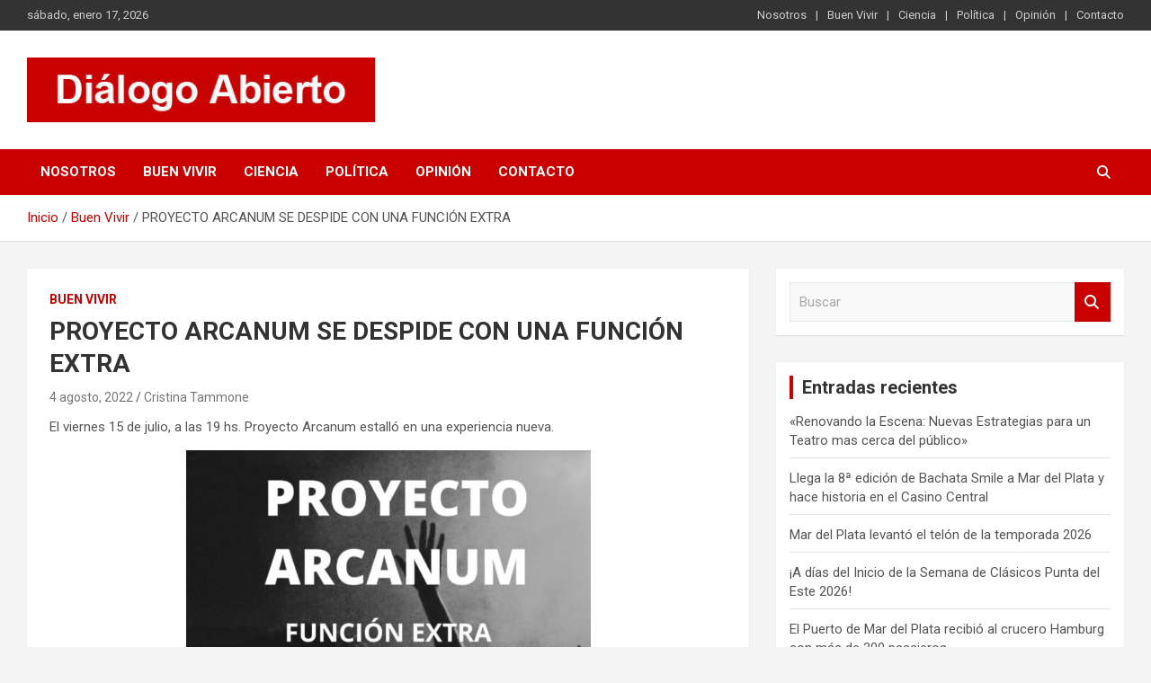

--- FILE ---
content_type: text/html; charset=UTF-8
request_url: https://dialogoabierto.com.ar/proyecto-arcanum-se-despide-con-una-funcion-extra/
body_size: 17886
content:
<!doctype html>
<html lang="es" xmlns:fb="https://www.facebook.com/2008/fbml" xmlns:addthis="https://www.addthis.com/help/api-spec" >
<head>
<meta charset="UTF-8">
<title>PROYECTO ARCANUM SE DESPIDE CON UNA FUNCIÓN EXTRA</title>


<!-- SEO by Squirrly SEO 12.4.15 - https://plugin.squirrly.co/ -->

<meta name="robots" content="index,follow">
<meta name="googlebot" content="index,follow,max-snippet:-1,max-image-preview:large,max-video-preview:-1">
<meta name="bingbot" content="index,follow,max-snippet:-1,max-image-preview:large,max-video-preview:-1">

<link rel="canonical" href="https://dialogoabierto.com.ar/proyecto-arcanum-se-despide-con-una-funcion-extra/" />
<!-- /SEO by Squirrly SEO - WordPress SEO Plugin -->



	
	<meta name="viewport" content="width=device-width, initial-scale=1, shrink-to-fit=no">
	<link rel="profile" href="https://gmpg.org/xfn/11">

		<!-- This site is optimized with the Yoast SEO plugin v26.7 - https://yoast.com/wordpress/plugins/seo/ -->
	
		<meta property="og:locale" content="es_ES" />
	<meta property="og:type" content="article" />
	<meta property="og:title" content="PROYECTO ARCANUM SE DESPIDE CON UNA FUNCIÓN EXTRA - Diálogo Abierto" />
	<meta property="og:description" content="El viernes 15 de julio, a las 19 hs. Proyecto Arcanum estalló en una experiencia nueva. Durante tres viernes consecutivos, a sala llena, se realizó la inmersión que no fue&hellip;" />
	<meta property="og:url" content="https://dialogoabierto.com.ar/proyecto-arcanum-se-despide-con-una-funcion-extra/" />
	<meta property="og:site_name" content="Diálogo Abierto" />
	<meta property="article:published_time" content="2022-08-04T12:44:29+00:00" />
	<meta property="article:modified_time" content="2022-08-04T12:48:50+00:00" />
	<meta property="og:image" content="https://dialogoabierto.com.ar/wp-content/uploads/2022/08/6.jpeg" />
	<meta property="og:image:width" content="450" />
	<meta property="og:image:height" content="237" />
	<meta property="og:image:type" content="image/jpeg" />
	<meta name="author" content="Cristina Tammone" />
	<meta name="twitter:card" content="summary_large_image" />
	<meta name="twitter:label1" content="Escrito por" />
	<meta name="twitter:data1" content="Cristina Tammone" />
	<meta name="twitter:label2" content="Tiempo de lectura" />
	<meta name="twitter:data2" content="2 minutos" />
	<script type="application/ld+json" class="yoast-schema-graph">{"@context":"https://schema.org","@graph":[{"@type":"Article","@id":"https://dialogoabierto.com.ar/proyecto-arcanum-se-despide-con-una-funcion-extra/#article","isPartOf":{"@id":"https://dialogoabierto.com.ar/proyecto-arcanum-se-despide-con-una-funcion-extra/"},"author":{"name":"Cristina Tammone","@id":"https://dialogoabierto.com.ar/#/schema/person/886ef06358b99014614ef08717c0ef3b"},"headline":"PROYECTO ARCANUM SE DESPIDE CON UNA FUNCIÓN EXTRA","datePublished":"2022-08-04T12:44:29+00:00","dateModified":"2022-08-04T12:48:50+00:00","mainEntityOfPage":{"@id":"https://dialogoabierto.com.ar/proyecto-arcanum-se-despide-con-una-funcion-extra/"},"wordCount":343,"commentCount":0,"publisher":{"@id":"https://dialogoabierto.com.ar/#organization"},"image":{"@id":"https://dialogoabierto.com.ar/proyecto-arcanum-se-despide-con-una-funcion-extra/#primaryimage"},"thumbnailUrl":"https://dialogoabierto.com.ar/wp-content/uploads/2022/08/6.jpeg","keywords":["Arte","Cristina Tammone","Dialogo Abierto","IMFC","Proyecto Arcanum"],"articleSection":["Buen Vivir"],"inLanguage":"es","potentialAction":[{"@type":"CommentAction","name":"Comment","target":["https://dialogoabierto.com.ar/proyecto-arcanum-se-despide-con-una-funcion-extra/#respond"]}]},{"@type":"WebPage","@id":"https://dialogoabierto.com.ar/proyecto-arcanum-se-despide-con-una-funcion-extra/","url":"https://dialogoabierto.com.ar/proyecto-arcanum-se-despide-con-una-funcion-extra/","name":"PROYECTO ARCANUM SE DESPIDE CON UNA FUNCIÓN EXTRA - Diálogo Abierto","isPartOf":{"@id":"https://dialogoabierto.com.ar/#website"},"primaryImageOfPage":{"@id":"https://dialogoabierto.com.ar/proyecto-arcanum-se-despide-con-una-funcion-extra/#primaryimage"},"image":{"@id":"https://dialogoabierto.com.ar/proyecto-arcanum-se-despide-con-una-funcion-extra/#primaryimage"},"thumbnailUrl":"https://dialogoabierto.com.ar/wp-content/uploads/2022/08/6.jpeg","datePublished":"2022-08-04T12:44:29+00:00","dateModified":"2022-08-04T12:48:50+00:00","breadcrumb":{"@id":"https://dialogoabierto.com.ar/proyecto-arcanum-se-despide-con-una-funcion-extra/#breadcrumb"},"inLanguage":"es","potentialAction":[{"@type":"ReadAction","target":["https://dialogoabierto.com.ar/proyecto-arcanum-se-despide-con-una-funcion-extra/"]}]},{"@type":"ImageObject","inLanguage":"es","@id":"https://dialogoabierto.com.ar/proyecto-arcanum-se-despide-con-una-funcion-extra/#primaryimage","url":"https://dialogoabierto.com.ar/wp-content/uploads/2022/08/6.jpeg","contentUrl":"https://dialogoabierto.com.ar/wp-content/uploads/2022/08/6.jpeg","width":450,"height":237},{"@type":"BreadcrumbList","@id":"https://dialogoabierto.com.ar/proyecto-arcanum-se-despide-con-una-funcion-extra/#breadcrumb","itemListElement":[{"@type":"ListItem","position":1,"name":"Portada","item":"https://dialogoabierto.com.ar/"},{"@type":"ListItem","position":2,"name":"PROYECTO ARCANUM SE DESPIDE CON UNA FUNCIÓN EXTRA"}]},{"@type":"WebSite","@id":"https://dialogoabierto.com.ar/#website","url":"https://dialogoabierto.com.ar/","name":"Diálogo Abierto","description":"Es un sitio de interés general que invita a la reflexión y al análisis. Se tratan diversos temas de actualidad buscando hacer un aporte a la sociedad, brindando información relevante de lo que acontece diariamente.","publisher":{"@id":"https://dialogoabierto.com.ar/#organization"},"potentialAction":[{"@type":"SearchAction","target":{"@type":"EntryPoint","urlTemplate":"https://dialogoabierto.com.ar/?s={search_term_string}"},"query-input":{"@type":"PropertyValueSpecification","valueRequired":true,"valueName":"search_term_string"}}],"inLanguage":"es"},{"@type":"Organization","@id":"https://dialogoabierto.com.ar/#organization","name":"Diálogo Abierto","url":"https://dialogoabierto.com.ar/","logo":{"@type":"ImageObject","inLanguage":"es","@id":"https://dialogoabierto.com.ar/#/schema/logo/image/","url":"https://dialogoabierto.com.ar/wp-content/uploads/2021/02/cropped-Dialogo-Abierto-Logo.jpg","contentUrl":"https://dialogoabierto.com.ar/wp-content/uploads/2021/02/cropped-Dialogo-Abierto-Logo.jpg","width":401,"height":75,"caption":"Diálogo Abierto"},"image":{"@id":"https://dialogoabierto.com.ar/#/schema/logo/image/"}},{"@type":"Person","@id":"https://dialogoabierto.com.ar/#/schema/person/886ef06358b99014614ef08717c0ef3b","name":"Cristina Tammone","image":{"@type":"ImageObject","inLanguage":"es","@id":"https://dialogoabierto.com.ar/#/schema/person/image/","url":"https://secure.gravatar.com/avatar/e6c9f1f629e4283e3cf6faf7c6a3278e95b99d4e1a67da37d07e728e98c08344?s=96&d=mm&r=g","contentUrl":"https://secure.gravatar.com/avatar/e6c9f1f629e4283e3cf6faf7c6a3278e95b99d4e1a67da37d07e728e98c08344?s=96&d=mm&r=g","caption":"Cristina Tammone"},"url":"https://dialogoabierto.com.ar/author/redaccion/"}]}</script>
	<!-- / Yoast SEO plugin. -->


<link rel='dns-prefetch' href='//static.addtoany.com' />
<link rel='dns-prefetch' href='//s7.addthis.com' />
<link rel='dns-prefetch' href='//www.googletagmanager.com' />
<link rel='dns-prefetch' href='//fonts.googleapis.com' />
<link rel='dns-prefetch' href='//pagead2.googlesyndication.com' />
<link rel="alternate" type="application/rss+xml" title="Diálogo Abierto &raquo; Feed" href="https://dialogoabierto.com.ar/feed/" />
<link rel="alternate" type="application/rss+xml" title="Diálogo Abierto &raquo; Feed de los comentarios" href="https://dialogoabierto.com.ar/comments/feed/" />
<link rel="alternate" type="application/rss+xml" title="Diálogo Abierto &raquo; Comentario PROYECTO ARCANUM SE DESPIDE CON UNA FUNCIÓN EXTRA del feed" href="https://dialogoabierto.com.ar/proyecto-arcanum-se-despide-con-una-funcion-extra/feed/" />
<link rel="alternate" title="oEmbed (JSON)" type="application/json+oembed" href="https://dialogoabierto.com.ar/wp-json/oembed/1.0/embed?url=https%3A%2F%2Fdialogoabierto.com.ar%2Fproyecto-arcanum-se-despide-con-una-funcion-extra%2F" />
<link rel="alternate" title="oEmbed (XML)" type="text/xml+oembed" href="https://dialogoabierto.com.ar/wp-json/oembed/1.0/embed?url=https%3A%2F%2Fdialogoabierto.com.ar%2Fproyecto-arcanum-se-despide-con-una-funcion-extra%2F&#038;format=xml" />
		<style>
			.lazyload,
			.lazyloading {
				max-width: 100%;
			}
		</style>
		<style id='wp-img-auto-sizes-contain-inline-css' type='text/css'>
img:is([sizes=auto i],[sizes^="auto," i]){contain-intrinsic-size:3000px 1500px}
/*# sourceURL=wp-img-auto-sizes-contain-inline-css */
</style>

<link rel='stylesheet' id='aca33b9c04-css' href='https://dialogoabierto.com.ar/wp-content/plugins/squirrly-seo/view/assets/css/frontend.min.css?ver=12.4.15' type='text/css' media='all' />
<style id='wp-emoji-styles-inline-css' type='text/css'>

	img.wp-smiley, img.emoji {
		display: inline !important;
		border: none !important;
		box-shadow: none !important;
		height: 1em !important;
		width: 1em !important;
		margin: 0 0.07em !important;
		vertical-align: -0.1em !important;
		background: none !important;
		padding: 0 !important;
	}
/*# sourceURL=wp-emoji-styles-inline-css */
</style>
<link rel='stylesheet' id='wp-block-library-css' href='https://dialogoabierto.com.ar/wp-includes/css/dist/block-library/style.min.css?ver=6a069dd2f1abe7025225d4472b7ac7f1' type='text/css' media='all' />
<style id='wp-block-image-inline-css' type='text/css'>
.wp-block-image>a,.wp-block-image>figure>a{display:inline-block}.wp-block-image img{box-sizing:border-box;height:auto;max-width:100%;vertical-align:bottom}@media not (prefers-reduced-motion){.wp-block-image img.hide{visibility:hidden}.wp-block-image img.show{animation:show-content-image .4s}}.wp-block-image[style*=border-radius] img,.wp-block-image[style*=border-radius]>a{border-radius:inherit}.wp-block-image.has-custom-border img{box-sizing:border-box}.wp-block-image.aligncenter{text-align:center}.wp-block-image.alignfull>a,.wp-block-image.alignwide>a{width:100%}.wp-block-image.alignfull img,.wp-block-image.alignwide img{height:auto;width:100%}.wp-block-image .aligncenter,.wp-block-image .alignleft,.wp-block-image .alignright,.wp-block-image.aligncenter,.wp-block-image.alignleft,.wp-block-image.alignright{display:table}.wp-block-image .aligncenter>figcaption,.wp-block-image .alignleft>figcaption,.wp-block-image .alignright>figcaption,.wp-block-image.aligncenter>figcaption,.wp-block-image.alignleft>figcaption,.wp-block-image.alignright>figcaption{caption-side:bottom;display:table-caption}.wp-block-image .alignleft{float:left;margin:.5em 1em .5em 0}.wp-block-image .alignright{float:right;margin:.5em 0 .5em 1em}.wp-block-image .aligncenter{margin-left:auto;margin-right:auto}.wp-block-image :where(figcaption){margin-bottom:1em;margin-top:.5em}.wp-block-image.is-style-circle-mask img{border-radius:9999px}@supports ((-webkit-mask-image:none) or (mask-image:none)) or (-webkit-mask-image:none){.wp-block-image.is-style-circle-mask img{border-radius:0;-webkit-mask-image:url('data:image/svg+xml;utf8,<svg viewBox="0 0 100 100" xmlns="http://www.w3.org/2000/svg"><circle cx="50" cy="50" r="50"/></svg>');mask-image:url('data:image/svg+xml;utf8,<svg viewBox="0 0 100 100" xmlns="http://www.w3.org/2000/svg"><circle cx="50" cy="50" r="50"/></svg>');mask-mode:alpha;-webkit-mask-position:center;mask-position:center;-webkit-mask-repeat:no-repeat;mask-repeat:no-repeat;-webkit-mask-size:contain;mask-size:contain}}:root :where(.wp-block-image.is-style-rounded img,.wp-block-image .is-style-rounded img){border-radius:9999px}.wp-block-image figure{margin:0}.wp-lightbox-container{display:flex;flex-direction:column;position:relative}.wp-lightbox-container img{cursor:zoom-in}.wp-lightbox-container img:hover+button{opacity:1}.wp-lightbox-container button{align-items:center;backdrop-filter:blur(16px) saturate(180%);background-color:#5a5a5a40;border:none;border-radius:4px;cursor:zoom-in;display:flex;height:20px;justify-content:center;opacity:0;padding:0;position:absolute;right:16px;text-align:center;top:16px;width:20px;z-index:100}@media not (prefers-reduced-motion){.wp-lightbox-container button{transition:opacity .2s ease}}.wp-lightbox-container button:focus-visible{outline:3px auto #5a5a5a40;outline:3px auto -webkit-focus-ring-color;outline-offset:3px}.wp-lightbox-container button:hover{cursor:pointer;opacity:1}.wp-lightbox-container button:focus{opacity:1}.wp-lightbox-container button:focus,.wp-lightbox-container button:hover,.wp-lightbox-container button:not(:hover):not(:active):not(.has-background){background-color:#5a5a5a40;border:none}.wp-lightbox-overlay{box-sizing:border-box;cursor:zoom-out;height:100vh;left:0;overflow:hidden;position:fixed;top:0;visibility:hidden;width:100%;z-index:100000}.wp-lightbox-overlay .close-button{align-items:center;cursor:pointer;display:flex;justify-content:center;min-height:40px;min-width:40px;padding:0;position:absolute;right:calc(env(safe-area-inset-right) + 16px);top:calc(env(safe-area-inset-top) + 16px);z-index:5000000}.wp-lightbox-overlay .close-button:focus,.wp-lightbox-overlay .close-button:hover,.wp-lightbox-overlay .close-button:not(:hover):not(:active):not(.has-background){background:none;border:none}.wp-lightbox-overlay .lightbox-image-container{height:var(--wp--lightbox-container-height);left:50%;overflow:hidden;position:absolute;top:50%;transform:translate(-50%,-50%);transform-origin:top left;width:var(--wp--lightbox-container-width);z-index:9999999999}.wp-lightbox-overlay .wp-block-image{align-items:center;box-sizing:border-box;display:flex;height:100%;justify-content:center;margin:0;position:relative;transform-origin:0 0;width:100%;z-index:3000000}.wp-lightbox-overlay .wp-block-image img{height:var(--wp--lightbox-image-height);min-height:var(--wp--lightbox-image-height);min-width:var(--wp--lightbox-image-width);width:var(--wp--lightbox-image-width)}.wp-lightbox-overlay .wp-block-image figcaption{display:none}.wp-lightbox-overlay button{background:none;border:none}.wp-lightbox-overlay .scrim{background-color:#fff;height:100%;opacity:.9;position:absolute;width:100%;z-index:2000000}.wp-lightbox-overlay.active{visibility:visible}@media not (prefers-reduced-motion){.wp-lightbox-overlay.active{animation:turn-on-visibility .25s both}.wp-lightbox-overlay.active img{animation:turn-on-visibility .35s both}.wp-lightbox-overlay.show-closing-animation:not(.active){animation:turn-off-visibility .35s both}.wp-lightbox-overlay.show-closing-animation:not(.active) img{animation:turn-off-visibility .25s both}.wp-lightbox-overlay.zoom.active{animation:none;opacity:1;visibility:visible}.wp-lightbox-overlay.zoom.active .lightbox-image-container{animation:lightbox-zoom-in .4s}.wp-lightbox-overlay.zoom.active .lightbox-image-container img{animation:none}.wp-lightbox-overlay.zoom.active .scrim{animation:turn-on-visibility .4s forwards}.wp-lightbox-overlay.zoom.show-closing-animation:not(.active){animation:none}.wp-lightbox-overlay.zoom.show-closing-animation:not(.active) .lightbox-image-container{animation:lightbox-zoom-out .4s}.wp-lightbox-overlay.zoom.show-closing-animation:not(.active) .lightbox-image-container img{animation:none}.wp-lightbox-overlay.zoom.show-closing-animation:not(.active) .scrim{animation:turn-off-visibility .4s forwards}}@keyframes show-content-image{0%{visibility:hidden}99%{visibility:hidden}to{visibility:visible}}@keyframes turn-on-visibility{0%{opacity:0}to{opacity:1}}@keyframes turn-off-visibility{0%{opacity:1;visibility:visible}99%{opacity:0;visibility:visible}to{opacity:0;visibility:hidden}}@keyframes lightbox-zoom-in{0%{transform:translate(calc((-100vw + var(--wp--lightbox-scrollbar-width))/2 + var(--wp--lightbox-initial-left-position)),calc(-50vh + var(--wp--lightbox-initial-top-position))) scale(var(--wp--lightbox-scale))}to{transform:translate(-50%,-50%) scale(1)}}@keyframes lightbox-zoom-out{0%{transform:translate(-50%,-50%) scale(1);visibility:visible}99%{visibility:visible}to{transform:translate(calc((-100vw + var(--wp--lightbox-scrollbar-width))/2 + var(--wp--lightbox-initial-left-position)),calc(-50vh + var(--wp--lightbox-initial-top-position))) scale(var(--wp--lightbox-scale));visibility:hidden}}
/*# sourceURL=https://dialogoabierto.com.ar/wp-includes/blocks/image/style.min.css */
</style>
<style id='global-styles-inline-css' type='text/css'>
:root{--wp--preset--aspect-ratio--square: 1;--wp--preset--aspect-ratio--4-3: 4/3;--wp--preset--aspect-ratio--3-4: 3/4;--wp--preset--aspect-ratio--3-2: 3/2;--wp--preset--aspect-ratio--2-3: 2/3;--wp--preset--aspect-ratio--16-9: 16/9;--wp--preset--aspect-ratio--9-16: 9/16;--wp--preset--color--black: #000000;--wp--preset--color--cyan-bluish-gray: #abb8c3;--wp--preset--color--white: #ffffff;--wp--preset--color--pale-pink: #f78da7;--wp--preset--color--vivid-red: #cf2e2e;--wp--preset--color--luminous-vivid-orange: #ff6900;--wp--preset--color--luminous-vivid-amber: #fcb900;--wp--preset--color--light-green-cyan: #7bdcb5;--wp--preset--color--vivid-green-cyan: #00d084;--wp--preset--color--pale-cyan-blue: #8ed1fc;--wp--preset--color--vivid-cyan-blue: #0693e3;--wp--preset--color--vivid-purple: #9b51e0;--wp--preset--gradient--vivid-cyan-blue-to-vivid-purple: linear-gradient(135deg,rgb(6,147,227) 0%,rgb(155,81,224) 100%);--wp--preset--gradient--light-green-cyan-to-vivid-green-cyan: linear-gradient(135deg,rgb(122,220,180) 0%,rgb(0,208,130) 100%);--wp--preset--gradient--luminous-vivid-amber-to-luminous-vivid-orange: linear-gradient(135deg,rgb(252,185,0) 0%,rgb(255,105,0) 100%);--wp--preset--gradient--luminous-vivid-orange-to-vivid-red: linear-gradient(135deg,rgb(255,105,0) 0%,rgb(207,46,46) 100%);--wp--preset--gradient--very-light-gray-to-cyan-bluish-gray: linear-gradient(135deg,rgb(238,238,238) 0%,rgb(169,184,195) 100%);--wp--preset--gradient--cool-to-warm-spectrum: linear-gradient(135deg,rgb(74,234,220) 0%,rgb(151,120,209) 20%,rgb(207,42,186) 40%,rgb(238,44,130) 60%,rgb(251,105,98) 80%,rgb(254,248,76) 100%);--wp--preset--gradient--blush-light-purple: linear-gradient(135deg,rgb(255,206,236) 0%,rgb(152,150,240) 100%);--wp--preset--gradient--blush-bordeaux: linear-gradient(135deg,rgb(254,205,165) 0%,rgb(254,45,45) 50%,rgb(107,0,62) 100%);--wp--preset--gradient--luminous-dusk: linear-gradient(135deg,rgb(255,203,112) 0%,rgb(199,81,192) 50%,rgb(65,88,208) 100%);--wp--preset--gradient--pale-ocean: linear-gradient(135deg,rgb(255,245,203) 0%,rgb(182,227,212) 50%,rgb(51,167,181) 100%);--wp--preset--gradient--electric-grass: linear-gradient(135deg,rgb(202,248,128) 0%,rgb(113,206,126) 100%);--wp--preset--gradient--midnight: linear-gradient(135deg,rgb(2,3,129) 0%,rgb(40,116,252) 100%);--wp--preset--font-size--small: 13px;--wp--preset--font-size--medium: 20px;--wp--preset--font-size--large: 36px;--wp--preset--font-size--x-large: 42px;--wp--preset--spacing--20: 0.44rem;--wp--preset--spacing--30: 0.67rem;--wp--preset--spacing--40: 1rem;--wp--preset--spacing--50: 1.5rem;--wp--preset--spacing--60: 2.25rem;--wp--preset--spacing--70: 3.38rem;--wp--preset--spacing--80: 5.06rem;--wp--preset--shadow--natural: 6px 6px 9px rgba(0, 0, 0, 0.2);--wp--preset--shadow--deep: 12px 12px 50px rgba(0, 0, 0, 0.4);--wp--preset--shadow--sharp: 6px 6px 0px rgba(0, 0, 0, 0.2);--wp--preset--shadow--outlined: 6px 6px 0px -3px rgb(255, 255, 255), 6px 6px rgb(0, 0, 0);--wp--preset--shadow--crisp: 6px 6px 0px rgb(0, 0, 0);}:where(.is-layout-flex){gap: 0.5em;}:where(.is-layout-grid){gap: 0.5em;}body .is-layout-flex{display: flex;}.is-layout-flex{flex-wrap: wrap;align-items: center;}.is-layout-flex > :is(*, div){margin: 0;}body .is-layout-grid{display: grid;}.is-layout-grid > :is(*, div){margin: 0;}:where(.wp-block-columns.is-layout-flex){gap: 2em;}:where(.wp-block-columns.is-layout-grid){gap: 2em;}:where(.wp-block-post-template.is-layout-flex){gap: 1.25em;}:where(.wp-block-post-template.is-layout-grid){gap: 1.25em;}.has-black-color{color: var(--wp--preset--color--black) !important;}.has-cyan-bluish-gray-color{color: var(--wp--preset--color--cyan-bluish-gray) !important;}.has-white-color{color: var(--wp--preset--color--white) !important;}.has-pale-pink-color{color: var(--wp--preset--color--pale-pink) !important;}.has-vivid-red-color{color: var(--wp--preset--color--vivid-red) !important;}.has-luminous-vivid-orange-color{color: var(--wp--preset--color--luminous-vivid-orange) !important;}.has-luminous-vivid-amber-color{color: var(--wp--preset--color--luminous-vivid-amber) !important;}.has-light-green-cyan-color{color: var(--wp--preset--color--light-green-cyan) !important;}.has-vivid-green-cyan-color{color: var(--wp--preset--color--vivid-green-cyan) !important;}.has-pale-cyan-blue-color{color: var(--wp--preset--color--pale-cyan-blue) !important;}.has-vivid-cyan-blue-color{color: var(--wp--preset--color--vivid-cyan-blue) !important;}.has-vivid-purple-color{color: var(--wp--preset--color--vivid-purple) !important;}.has-black-background-color{background-color: var(--wp--preset--color--black) !important;}.has-cyan-bluish-gray-background-color{background-color: var(--wp--preset--color--cyan-bluish-gray) !important;}.has-white-background-color{background-color: var(--wp--preset--color--white) !important;}.has-pale-pink-background-color{background-color: var(--wp--preset--color--pale-pink) !important;}.has-vivid-red-background-color{background-color: var(--wp--preset--color--vivid-red) !important;}.has-luminous-vivid-orange-background-color{background-color: var(--wp--preset--color--luminous-vivid-orange) !important;}.has-luminous-vivid-amber-background-color{background-color: var(--wp--preset--color--luminous-vivid-amber) !important;}.has-light-green-cyan-background-color{background-color: var(--wp--preset--color--light-green-cyan) !important;}.has-vivid-green-cyan-background-color{background-color: var(--wp--preset--color--vivid-green-cyan) !important;}.has-pale-cyan-blue-background-color{background-color: var(--wp--preset--color--pale-cyan-blue) !important;}.has-vivid-cyan-blue-background-color{background-color: var(--wp--preset--color--vivid-cyan-blue) !important;}.has-vivid-purple-background-color{background-color: var(--wp--preset--color--vivid-purple) !important;}.has-black-border-color{border-color: var(--wp--preset--color--black) !important;}.has-cyan-bluish-gray-border-color{border-color: var(--wp--preset--color--cyan-bluish-gray) !important;}.has-white-border-color{border-color: var(--wp--preset--color--white) !important;}.has-pale-pink-border-color{border-color: var(--wp--preset--color--pale-pink) !important;}.has-vivid-red-border-color{border-color: var(--wp--preset--color--vivid-red) !important;}.has-luminous-vivid-orange-border-color{border-color: var(--wp--preset--color--luminous-vivid-orange) !important;}.has-luminous-vivid-amber-border-color{border-color: var(--wp--preset--color--luminous-vivid-amber) !important;}.has-light-green-cyan-border-color{border-color: var(--wp--preset--color--light-green-cyan) !important;}.has-vivid-green-cyan-border-color{border-color: var(--wp--preset--color--vivid-green-cyan) !important;}.has-pale-cyan-blue-border-color{border-color: var(--wp--preset--color--pale-cyan-blue) !important;}.has-vivid-cyan-blue-border-color{border-color: var(--wp--preset--color--vivid-cyan-blue) !important;}.has-vivid-purple-border-color{border-color: var(--wp--preset--color--vivid-purple) !important;}.has-vivid-cyan-blue-to-vivid-purple-gradient-background{background: var(--wp--preset--gradient--vivid-cyan-blue-to-vivid-purple) !important;}.has-light-green-cyan-to-vivid-green-cyan-gradient-background{background: var(--wp--preset--gradient--light-green-cyan-to-vivid-green-cyan) !important;}.has-luminous-vivid-amber-to-luminous-vivid-orange-gradient-background{background: var(--wp--preset--gradient--luminous-vivid-amber-to-luminous-vivid-orange) !important;}.has-luminous-vivid-orange-to-vivid-red-gradient-background{background: var(--wp--preset--gradient--luminous-vivid-orange-to-vivid-red) !important;}.has-very-light-gray-to-cyan-bluish-gray-gradient-background{background: var(--wp--preset--gradient--very-light-gray-to-cyan-bluish-gray) !important;}.has-cool-to-warm-spectrum-gradient-background{background: var(--wp--preset--gradient--cool-to-warm-spectrum) !important;}.has-blush-light-purple-gradient-background{background: var(--wp--preset--gradient--blush-light-purple) !important;}.has-blush-bordeaux-gradient-background{background: var(--wp--preset--gradient--blush-bordeaux) !important;}.has-luminous-dusk-gradient-background{background: var(--wp--preset--gradient--luminous-dusk) !important;}.has-pale-ocean-gradient-background{background: var(--wp--preset--gradient--pale-ocean) !important;}.has-electric-grass-gradient-background{background: var(--wp--preset--gradient--electric-grass) !important;}.has-midnight-gradient-background{background: var(--wp--preset--gradient--midnight) !important;}.has-small-font-size{font-size: var(--wp--preset--font-size--small) !important;}.has-medium-font-size{font-size: var(--wp--preset--font-size--medium) !important;}.has-large-font-size{font-size: var(--wp--preset--font-size--large) !important;}.has-x-large-font-size{font-size: var(--wp--preset--font-size--x-large) !important;}
/*# sourceURL=global-styles-inline-css */
</style>

<style id='classic-theme-styles-inline-css' type='text/css'>
/*! This file is auto-generated */
.wp-block-button__link{color:#fff;background-color:#32373c;border-radius:9999px;box-shadow:none;text-decoration:none;padding:calc(.667em + 2px) calc(1.333em + 2px);font-size:1.125em}.wp-block-file__button{background:#32373c;color:#fff;text-decoration:none}
/*# sourceURL=/wp-includes/css/classic-themes.min.css */
</style>
<link rel='stylesheet' id='contact-form-7-css' href='https://dialogoabierto.com.ar/wp-content/plugins/contact-form-7/includes/css/styles.css?ver=6.1.4' type='text/css' media='all' />
<link rel='stylesheet' id='bootstrap-style-css' href='https://dialogoabierto.com.ar/wp-content/themes/newscard/assets/library/bootstrap/css/bootstrap.min.css?ver=4.0.0' type='text/css' media='all' />
<link rel='stylesheet' id='font-awesome-style-css' href='https://dialogoabierto.com.ar/wp-content/themes/newscard/assets/library/font-awesome/css/all.min.css?ver=6a069dd2f1abe7025225d4472b7ac7f1' type='text/css' media='all' />
<link rel='stylesheet' id='newscard-google-fonts-css' href='//fonts.googleapis.com/css?family=Roboto%3A100%2C300%2C300i%2C400%2C400i%2C500%2C500i%2C700%2C700i&#038;ver=6.9' type='text/css' media='all' />
<link rel='stylesheet' id='newscard-style-css' href='https://dialogoabierto.com.ar/wp-content/themes/newscard/style.css?ver=6a069dd2f1abe7025225d4472b7ac7f1' type='text/css' media='all' />
<link rel='stylesheet' id='addthis_all_pages-css' href='https://dialogoabierto.com.ar/wp-content/plugins/addthis/frontend/build/addthis_wordpress_public.min.css?ver=6a069dd2f1abe7025225d4472b7ac7f1' type='text/css' media='all' />
<link rel='stylesheet' id='addtoany-css' href='https://dialogoabierto.com.ar/wp-content/plugins/add-to-any/addtoany.min.css?ver=1.16' type='text/css' media='all' />
<link rel='stylesheet' id='wp-block-paragraph-css' href='https://dialogoabierto.com.ar/wp-includes/blocks/paragraph/style.min.css?ver=6a069dd2f1abe7025225d4472b7ac7f1' type='text/css' media='all' />
<script type="text/javascript" async src="https://dialogoabierto.com.ar/wp-content/plugins/burst-statistics/helpers/timeme/timeme.min.js?ver=1761289446" id="burst-timeme-js"></script>
<script type="text/javascript" id="burst-js-extra">
/* <![CDATA[ */
var burst = {"tracking":{"isInitialHit":true,"lastUpdateTimestamp":0,"beacon_url":"https://dialogoabierto.com.ar/wp-content/plugins/burst-statistics/endpoint.php","ajaxUrl":"https://dialogoabierto.com.ar/wp-admin/admin-ajax.php"},"options":{"cookieless":0,"pageUrl":"https://dialogoabierto.com.ar/proyecto-arcanum-se-despide-con-una-funcion-extra/","beacon_enabled":1,"do_not_track":0,"enable_turbo_mode":0,"track_url_change":0,"cookie_retention_days":30,"debug":0},"goals":{"completed":[],"scriptUrl":"https://dialogoabierto.com.ar/wp-content/plugins/burst-statistics//assets/js/build/burst-goals.js?v=1761289446","active":[]},"cache":{"uid":null,"fingerprint":null,"isUserAgent":null,"isDoNotTrack":null,"useCookies":null}};
//# sourceURL=burst-js-extra
/* ]]> */
</script>
<script type="text/javascript" async src="https://dialogoabierto.com.ar/wp-content/plugins/burst-statistics/assets/js/build/burst.min.js?ver=1761289446" id="burst-js"></script>
<script type="text/javascript" id="addtoany-core-js-before">
/* <![CDATA[ */
window.a2a_config=window.a2a_config||{};a2a_config.callbacks=[];a2a_config.overlays=[];a2a_config.templates={};a2a_localize = {
	Share: "Compartir",
	Save: "Guardar",
	Subscribe: "Suscribir",
	Email: "Correo electrónico",
	Bookmark: "Marcador",
	ShowAll: "Mostrar todo",
	ShowLess: "Mostrar menos",
	FindServices: "Encontrar servicio(s)",
	FindAnyServiceToAddTo: "Encuentra al instante cualquier servicio para añadir a",
	PoweredBy: "Funciona con",
	ShareViaEmail: "Compartir por correo electrónico",
	SubscribeViaEmail: "Suscribirse a través de correo electrónico",
	BookmarkInYourBrowser: "Añadir a marcadores de tu navegador",
	BookmarkInstructions: "Presiona «Ctrl+D» o «\u2318+D» para añadir esta página a marcadores",
	AddToYourFavorites: "Añadir a tus favoritos",
	SendFromWebOrProgram: "Enviar desde cualquier dirección o programa de correo electrónico ",
	EmailProgram: "Programa de correo electrónico",
	More: "Más&#8230;",
	ThanksForSharing: "¡Gracias por compartir!",
	ThanksForFollowing: "¡Gracias por seguirnos!"
};


//# sourceURL=addtoany-core-js-before
/* ]]> */
</script>
<script type="text/javascript" defer src="https://static.addtoany.com/menu/page.js" id="addtoany-core-js"></script>
<script type="text/javascript" src="https://dialogoabierto.com.ar/wp-includes/js/jquery/jquery.min.js?ver=3.7.1" id="jquery-core-js"></script>
<script type="text/javascript" src="https://dialogoabierto.com.ar/wp-includes/js/jquery/jquery-migrate.min.js?ver=3.4.1" id="jquery-migrate-js"></script>
<script type="text/javascript" defer src="https://dialogoabierto.com.ar/wp-content/plugins/add-to-any/addtoany.min.js?ver=1.1" id="addtoany-jquery-js"></script>
<script type="text/javascript" src="https://s7.addthis.com/js/300/addthis_widget.js?ver=6a069dd2f1abe7025225d4472b7ac7f1#pubid=wp-32756cf4466d5e96fd4c02bb1293776f" id="addthis_widget-js"></script>

<!-- Fragmento de código de la etiqueta de Google (gtag.js) añadida por Site Kit -->
<!-- Fragmento de código de Google Analytics añadido por Site Kit -->
<script type="text/javascript" src="https://www.googletagmanager.com/gtag/js?id=G-757W3120T4" id="google_gtagjs-js" async></script>
<script type="text/javascript" id="google_gtagjs-js-after">
/* <![CDATA[ */
window.dataLayer = window.dataLayer || [];function gtag(){dataLayer.push(arguments);}
gtag("set","linker",{"domains":["dialogoabierto.com.ar"]});
gtag("js", new Date());
gtag("set", "developer_id.dZTNiMT", true);
gtag("config", "G-757W3120T4");
//# sourceURL=google_gtagjs-js-after
/* ]]> */
</script>
<link rel="https://api.w.org/" href="https://dialogoabierto.com.ar/wp-json/" /><link rel="alternate" title="JSON" type="application/json" href="https://dialogoabierto.com.ar/wp-json/wp/v2/posts/2247" /><link rel="EditURI" type="application/rsd+xml" title="RSD" href="https://dialogoabierto.com.ar/xmlrpc.php?rsd" />
<meta name="generator" content="Site Kit by Google 1.170.0" />		<script>
			document.documentElement.className = document.documentElement.className.replace('no-js', 'js');
		</script>
				<style>
			.no-js img.lazyload {
				display: none;
			}

			figure.wp-block-image img.lazyloading {
				min-width: 150px;
			}

			.lazyload,
			.lazyloading {
				--smush-placeholder-width: 100px;
				--smush-placeholder-aspect-ratio: 1/1;
				width: var(--smush-image-width, var(--smush-placeholder-width)) !important;
				aspect-ratio: var(--smush-image-aspect-ratio, var(--smush-placeholder-aspect-ratio)) !important;
			}

						.lazyload, .lazyloading {
				opacity: 0;
			}

			.lazyloaded {
				opacity: 1;
				transition: opacity 400ms;
				transition-delay: 0ms;
			}

					</style>
		<link rel="pingback" href="https://dialogoabierto.com.ar/xmlrpc.php">
<!-- Metaetiquetas de Google AdSense añadidas por Site Kit -->
<meta name="google-adsense-platform-account" content="ca-host-pub-2644536267352236">
<meta name="google-adsense-platform-domain" content="sitekit.withgoogle.com">
<!-- Acabar con las metaetiquetas de Google AdSense añadidas por Site Kit -->
<style type="text/css">.recentcomments a{display:inline !important;padding:0 !important;margin:0 !important;}</style>		<style type="text/css">
					.site-title,
			.site-description {
				position: absolute;
				clip: rect(1px, 1px, 1px, 1px);
			}
				</style>
		
<!-- Fragmento de código de Google Adsense añadido por Site Kit -->
<script type="text/javascript" async="async" src="https://pagead2.googlesyndication.com/pagead/js/adsbygoogle.js?client=ca-pub-2769814863129838&amp;host=ca-host-pub-2644536267352236" crossorigin="anonymous"></script>

<!-- Final del fragmento de código de Google Adsense añadido por Site Kit -->
<script data-cfasync="false" type="text/javascript">if (window.addthis_product === undefined) { window.addthis_product = "wpp"; } if (window.wp_product_version === undefined) { window.wp_product_version = "wpp-6.2.7"; } if (window.addthis_share === undefined) { window.addthis_share = {}; } if (window.addthis_config === undefined) { window.addthis_config = {"data_track_clickback":true,"ignore_server_config":true,"ui_atversion":300}; } if (window.addthis_layers === undefined) { window.addthis_layers = {}; } if (window.addthis_layers_tools === undefined) { window.addthis_layers_tools = []; } else {  } if (window.addthis_plugin_info === undefined) { window.addthis_plugin_info = {"info_status":"enabled","cms_name":"WordPress","plugin_name":"Share Buttons by AddThis","plugin_version":"6.2.7","plugin_mode":"WordPress","anonymous_profile_id":"wp-32756cf4466d5e96fd4c02bb1293776f","page_info":{"template":"posts","post_type":""},"sharing_enabled_on_post_via_metabox":false}; } 
                    (function() {
                      var first_load_interval_id = setInterval(function () {
                        if (typeof window.addthis !== 'undefined') {
                          window.clearInterval(first_load_interval_id);
                          if (typeof window.addthis_layers !== 'undefined' && Object.getOwnPropertyNames(window.addthis_layers).length > 0) {
                            window.addthis.layers(window.addthis_layers);
                          }
                          if (Array.isArray(window.addthis_layers_tools)) {
                            for (i = 0; i < window.addthis_layers_tools.length; i++) {
                              window.addthis.layers(window.addthis_layers_tools[i]);
                            }
                          }
                        }
                     },1000)
                    }());
                </script></head>

<body data-rsssl=1 class="wp-singular post-template-default single single-post postid-2247 single-format-standard wp-custom-logo wp-theme-newscard theme-body group-blog" data-burst_id="2247" data-burst_type="post">

<div id="page" class="site">
	<a class="skip-link screen-reader-text" href="#content">Saltar al contenido</a>
	
	<header id="masthead" class="site-header">
					<div class="info-bar infobar-links-on">
				<div class="container">
					<div class="row gutter-10">
						<div class="col col-sm contact-section">
							<div class="date">
								<ul><li>sábado, enero 17, 2026</li></ul>
							</div>
						</div><!-- .contact-section -->

													<div class="col-md-auto infobar-links order-md-2">
								<button class="infobar-links-menu-toggle">Menú responsive</button>
								<ul class="clearfix"><li id="menu-item-16" class="menu-item menu-item-type-post_type menu-item-object-page menu-item-16"><a href="https://dialogoabierto.com.ar/nosotros/">Nosotros</a></li>
<li id="menu-item-17" class="menu-item menu-item-type-taxonomy menu-item-object-category current-post-ancestor current-menu-parent current-post-parent menu-item-17"><a href="https://dialogoabierto.com.ar/category/buen-vivir/">Buen Vivir</a></li>
<li id="menu-item-18" class="menu-item menu-item-type-taxonomy menu-item-object-category menu-item-18"><a href="https://dialogoabierto.com.ar/category/ciencia/">Ciencia</a></li>
<li id="menu-item-20" class="menu-item menu-item-type-taxonomy menu-item-object-category menu-item-20"><a href="https://dialogoabierto.com.ar/category/politica/">Política</a></li>
<li id="menu-item-19" class="menu-item menu-item-type-taxonomy menu-item-object-category menu-item-19"><a href="https://dialogoabierto.com.ar/category/opinion/">Opinión</a></li>
<li id="menu-item-14" class="menu-item menu-item-type-post_type menu-item-object-page menu-item-14"><a href="https://dialogoabierto.com.ar/contacto/">Contacto</a></li>
</ul>							</div><!-- .infobar-links -->
											</div><!-- .row -->
          		</div><!-- .container -->
        	</div><!-- .infobar -->
        		<nav class="navbar navbar-expand-lg d-block">
			<div class="navbar-head" >
				<div class="container">
					<div class="row navbar-head-row align-items-center">
						<div class="col-lg-4">
							<div class="site-branding navbar-brand">
								<a href="https://dialogoabierto.com.ar/" class="custom-logo-link" rel="home"><img width="401" height="75" data-src="https://dialogoabierto.com.ar/wp-content/uploads/2021/02/cropped-Dialogo-Abierto-Logo.jpg" class="custom-logo lazyload" alt="Diálogo Abierto" decoding="async" data-srcset="https://dialogoabierto.com.ar/wp-content/uploads/2021/02/cropped-Dialogo-Abierto-Logo.jpg 401w, https://dialogoabierto.com.ar/wp-content/uploads/2021/02/cropped-Dialogo-Abierto-Logo-300x56.jpg 300w" data-sizes="(max-width: 401px) 100vw, 401px" src="[data-uri]" style="--smush-placeholder-width: 401px; --smush-placeholder-aspect-ratio: 401/75;" /></a>									<h2 class="site-title"><a href="https://dialogoabierto.com.ar/" rel="home">Diálogo Abierto</a></h2>
																	<p class="site-description">Es un sitio de interés general que invita a la reflexión y al análisis. Se tratan diversos temas de actualidad buscando hacer un aporte a la sociedad, brindando información relevante de lo que acontece diariamente.</p>
															</div><!-- .site-branding .navbar-brand -->
						</div>
											</div><!-- .row -->
				</div><!-- .container -->
			</div><!-- .navbar-head -->
			<div class="navigation-bar">
				<div class="navigation-bar-top">
					<div class="container">
						<button class="navbar-toggler menu-toggle" type="button" data-toggle="collapse" data-target="#navbarCollapse" aria-controls="navbarCollapse" aria-expanded="false" aria-label="Alternar navegación"></button>
						<span class="search-toggle"></span>
					</div><!-- .container -->
					<div class="search-bar">
						<div class="container">
							<div class="search-block off">
								<form action="https://dialogoabierto.com.ar/" method="get" class="search-form">
	<label class="assistive-text"> Buscar </label>
	<div class="input-group">
		<input type="search" value="" placeholder="Buscar" class="form-control s" name="s">
		<div class="input-group-prepend">
			<button class="btn btn-theme">Buscar</button>
		</div>
	</div>
</form><!-- .search-form -->
							</div><!-- .search-box -->
						</div><!-- .container -->
					</div><!-- .search-bar -->
				</div><!-- .navigation-bar-top -->
				<div class="navbar-main">
					<div class="container">
						<div class="collapse navbar-collapse" id="navbarCollapse">
							<div id="site-navigation" class="main-navigation nav-uppercase" role="navigation">
								<ul class="nav-menu navbar-nav d-lg-block"><li class="menu-item menu-item-type-post_type menu-item-object-page menu-item-16"><a href="https://dialogoabierto.com.ar/nosotros/">Nosotros</a></li>
<li class="menu-item menu-item-type-taxonomy menu-item-object-category current-post-ancestor current-menu-parent current-post-parent menu-item-17"><a href="https://dialogoabierto.com.ar/category/buen-vivir/">Buen Vivir</a></li>
<li class="menu-item menu-item-type-taxonomy menu-item-object-category menu-item-18"><a href="https://dialogoabierto.com.ar/category/ciencia/">Ciencia</a></li>
<li class="menu-item menu-item-type-taxonomy menu-item-object-category menu-item-20"><a href="https://dialogoabierto.com.ar/category/politica/">Política</a></li>
<li class="menu-item menu-item-type-taxonomy menu-item-object-category menu-item-19"><a href="https://dialogoabierto.com.ar/category/opinion/">Opinión</a></li>
<li class="menu-item menu-item-type-post_type menu-item-object-page menu-item-14"><a href="https://dialogoabierto.com.ar/contacto/">Contacto</a></li>
</ul>							</div><!-- #site-navigation .main-navigation -->
						</div><!-- .navbar-collapse -->
						<div class="nav-search">
							<span class="search-toggle"></span>
						</div><!-- .nav-search -->
					</div><!-- .container -->
				</div><!-- .navbar-main -->
			</div><!-- .navigation-bar -->
		</nav><!-- .navbar -->

		
		
					<div id="breadcrumb">
				<div class="container">
					<div role="navigation" aria-label="Migas de pan" class="breadcrumb-trail breadcrumbs" itemprop="breadcrumb"><ul class="trail-items" itemscope itemtype="http://schema.org/BreadcrumbList"><meta name="numberOfItems" content="3" /><meta name="itemListOrder" content="Ascending" /><li itemprop="itemListElement" itemscope itemtype="http://schema.org/ListItem" class="trail-item trail-begin"><a href="https://dialogoabierto.com.ar/" rel="home" itemprop="item"><span itemprop="name">Inicio</span></a><meta itemprop="position" content="1" /></li><li itemprop="itemListElement" itemscope itemtype="http://schema.org/ListItem" class="trail-item"><a href="https://dialogoabierto.com.ar/category/buen-vivir/" itemprop="item"><span itemprop="name">Buen Vivir</span></a><meta itemprop="position" content="2" /></li><li itemprop="itemListElement" itemscope itemtype="http://schema.org/ListItem" class="trail-item trail-end"><span itemprop="name">PROYECTO ARCANUM SE DESPIDE CON UNA FUNCIÓN EXTRA</span><meta itemprop="position" content="3" /></li></ul></div>				</div>
			</div><!-- .breadcrumb -->
			</header><!-- #masthead --><div id="content" class="site-content">
	<div class="container">
		<div class="row justify-content-center site-content-row">
			<div id="primary" class="content-area col-lg-8">
				<main id="main" class="site-main">

						<div class="post-2247 post type-post status-publish format-standard has-post-thumbnail hentry category-buen-vivir tag-arte tag-cristina-tammone tag-dialogo-abierto-2 tag-imfc tag-proyecto-arcanum">

		
				<div class="entry-meta category-meta">
					<div class="cat-links"><a href="https://dialogoabierto.com.ar/category/buen-vivir/" rel="category tag">Buen Vivir</a></div>
				</div><!-- .entry-meta -->

			
					<header class="entry-header">
				<h1 class="entry-title">PROYECTO ARCANUM SE DESPIDE CON UNA FUNCIÓN EXTRA</h1>
									<div class="entry-meta">
						<div class="date"><a href="https://dialogoabierto.com.ar/proyecto-arcanum-se-despide-con-una-funcion-extra/" title="PROYECTO ARCANUM SE DESPIDE CON UNA FUNCIÓN EXTRA">4 agosto, 2022</a> </div> <div class="by-author vcard author"><a href="https://dialogoabierto.com.ar/author/redaccion/">Cristina Tammone</a> </div>											</div><!-- .entry-meta -->
								</header>
				<div class="entry-content">
			<div class="at-above-post addthis_tool" data-url="https://dialogoabierto.com.ar/proyecto-arcanum-se-despide-con-una-funcion-extra/"></div>
<p>El viernes 15 de julio, a las 19 hs. Proyecto Arcanum estalló en una experiencia nueva.</p>



<div class="wp-block-image"><figure class="aligncenter size-full"><a href="https://dialogoabierto.com.ar/wp-content/uploads/2022/08/1.jpeg"><img fetchpriority="high" decoding="async" width="450" height="716" src="https://dialogoabierto.com.ar/wp-content/uploads/2022/08/1.jpeg" alt="" class="wp-image-2248" srcset="https://dialogoabierto.com.ar/wp-content/uploads/2022/08/1.jpeg 450w, https://dialogoabierto.com.ar/wp-content/uploads/2022/08/1-189x300.jpeg 189w" sizes="(max-width: 450px) 100vw, 450px" /></a><figcaption>Imagen gentileza Proyecto Arcanum</figcaption></figure></div>



<p>Durante tres viernes consecutivos, a sala llena, se realizó la inmersión que no fue sólo una muestra de fotografías o pinturas o una instalación, ni una obra de teatro, ni un concierto, pero que reunió el trabajo de fotógrafxs, actores, músicxs y artistas plásticxs que, en simultáneo, articularon las piezas de un rompecabezas que reveló historias jamás contadas.</p>



<div class="wp-block-image"><figure class="alignright size-full"><a href="https://dialogoabierto.com.ar/wp-content/uploads/2022/08/2.jpeg"><img decoding="async" width="450" height="562" data-src="https://dialogoabierto.com.ar/wp-content/uploads/2022/08/2.jpeg" alt="" class="wp-image-2249 lazyload" data-srcset="https://dialogoabierto.com.ar/wp-content/uploads/2022/08/2.jpeg 450w, https://dialogoabierto.com.ar/wp-content/uploads/2022/08/2-240x300.jpeg 240w" data-sizes="(max-width: 450px) 100vw, 450px" src="[data-uri]" style="--smush-placeholder-width: 450px; --smush-placeholder-aspect-ratio: 450/562;" /></a><figcaption> Imagen gentileza Proyecto Arcanum </figcaption></figure></div>



<p>Historias que fueron diferentes cada noche, en el mismo espacio- tiempo y con el mismo latido.</p>



<p>En Proyecto Arcanum hay que sumergirse, no puede ser contado porque siempre queda algo no revelado que es aquello que experimenta cada unx y es intransferible.</p>



<p>Por eso, si no fuiste parte hasta ahora o si ya viviste la inmersión y te gustaría volver, nos toca advertirte que se aproxima la última función. Real.</p>



<p><strong>Las reservas para el viernes 5 de agosto a las 19 hs. se agotaron en pocas horas y estamos muy agradecidxs.</strong></p>



<p><strong>Habilitamos entonces, excepcionalmente, una segunda función, a las 21 hs., para que nadie se quede afuera</strong>.</p>



<p>Así que ya sabes:</p>



<p><strong>Proyecto Arcanum se despedirá el viernes 5 de agosto a las 21 hs. en una función extra, a pedido del público, en el IMFC &#8211; Hipólito Yrigoyen 1549.</strong></p>



<p>Tenés que ser parte.</p>



<p>Es ahora.</p>



<p>Reservá a través de nuestras <strong>redes @proyectoarcanum</strong></p>



<p>También en el<br><strong>223 5 372441 o<br>223 5 640260</strong></p>



<p>Ojalá seamos miles en la orilla, agitando pañuelos blancos a este barco que no sabemos cuando volverá a tocar puerto.</p>



<div class="wp-block-image"><figure class="alignright size-full is-resized"><a href="https://dialogoabierto.com.ar/wp-content/uploads/2022/08/3.jpeg"><img decoding="async" data-src="https://dialogoabierto.com.ar/wp-content/uploads/2022/08/3.jpeg" alt="" class="wp-image-2250 lazyload" width="450" height="562" data-srcset="https://dialogoabierto.com.ar/wp-content/uploads/2022/08/3.jpeg 450w, https://dialogoabierto.com.ar/wp-content/uploads/2022/08/3-240x300.jpeg 240w" data-sizes="(max-width: 450px) 100vw, 450px" src="[data-uri]" style="--smush-placeholder-width: 450px; --smush-placeholder-aspect-ratio: 450/562;" /></a><figcaption>  Imagen gentileza Proyecto Arcanum  </figcaption></figure></div>



<p></p>



<p><strong>Dirección y puesta en escena:<br>Olivia Diab</strong></p>



<p><strong>Fotógrafxs:<br>Camilo Roo<br>Julio López<br>Macarena López Castelao<br>Araceli Acosta<br>Leandro David Rodríguez<br>Hernán Vidaurreta</strong></p>



<p><strong>Curaduría:<br>Julián Rodríguez</strong></p>



<p><strong>Actores y Actrices:<br>Marcelo Di Luciano<br>Agustina Anzoátegui<br>Nain Bovone<br>Franco Martín<br>Beatriz Rouco</strong></p>



<p><strong>Músicxs:<br>Abril Paggi -Violín<br>Ricardo Meschini &#8211; Piano</strong></p>



<p><strong>Artista visual:<br>Paula Montero</strong></p>



<p><strong>Redes<br>@proyectoarcanum</strong></p>



<div class="wp-block-image"><figure class="aligncenter size-full"><a href="https://dialogoabierto.com.ar/wp-content/uploads/2022/08/4.jpeg"><img decoding="async" width="450" height="562" data-src="https://dialogoabierto.com.ar/wp-content/uploads/2022/08/4.jpeg" alt="" class="wp-image-2251 lazyload" data-srcset="https://dialogoabierto.com.ar/wp-content/uploads/2022/08/4.jpeg 450w, https://dialogoabierto.com.ar/wp-content/uploads/2022/08/4-240x300.jpeg 240w" data-sizes="(max-width: 450px) 100vw, 450px" src="[data-uri]" style="--smush-placeholder-width: 450px; --smush-placeholder-aspect-ratio: 450/562;" /></a><figcaption>  Imagen gentileza Proyecto Arcanum  </figcaption></figure></div>
<!-- AddThis Advanced Settings above via filter on the_content --><!-- AddThis Advanced Settings below via filter on the_content --><!-- AddThis Advanced Settings generic via filter on the_content --><!-- AddThis Share Buttons above via filter on the_content --><!-- AddThis Share Buttons below via filter on the_content --><div class="at-below-post addthis_tool" data-url="https://dialogoabierto.com.ar/proyecto-arcanum-se-despide-con-una-funcion-extra/"></div><!-- AddThis Share Buttons generic via filter on the_content --><div class="addtoany_share_save_container addtoany_content addtoany_content_bottom"><div class="a2a_kit a2a_kit_size_32 addtoany_list" data-a2a-url="https://dialogoabierto.com.ar/proyecto-arcanum-se-despide-con-una-funcion-extra/" data-a2a-title="PROYECTO ARCANUM SE DESPIDE CON UNA FUNCIÓN EXTRA"><a class="a2a_button_facebook" href="https://www.addtoany.com/add_to/facebook?linkurl=https%3A%2F%2Fdialogoabierto.com.ar%2Fproyecto-arcanum-se-despide-con-una-funcion-extra%2F&amp;linkname=PROYECTO%20ARCANUM%20SE%20DESPIDE%20CON%20UNA%20FUNCI%C3%93N%20EXTRA" title="Facebook" rel="nofollow noopener" target="_blank"></a><a class="a2a_button_mastodon" href="https://www.addtoany.com/add_to/mastodon?linkurl=https%3A%2F%2Fdialogoabierto.com.ar%2Fproyecto-arcanum-se-despide-con-una-funcion-extra%2F&amp;linkname=PROYECTO%20ARCANUM%20SE%20DESPIDE%20CON%20UNA%20FUNCI%C3%93N%20EXTRA" title="Mastodon" rel="nofollow noopener" target="_blank"></a><a class="a2a_button_email" href="https://www.addtoany.com/add_to/email?linkurl=https%3A%2F%2Fdialogoabierto.com.ar%2Fproyecto-arcanum-se-despide-con-una-funcion-extra%2F&amp;linkname=PROYECTO%20ARCANUM%20SE%20DESPIDE%20CON%20UNA%20FUNCI%C3%93N%20EXTRA" title="Email" rel="nofollow noopener" target="_blank"></a><a class="a2a_dd addtoany_share_save addtoany_share" href="https://www.addtoany.com/share"></a></div></div>		</div><!-- entry-content -->

		<footer class="entry-meta"><span class="tag-links"><span class="label">Etiquetas:</span> <a href="https://dialogoabierto.com.ar/tag/arte/" rel="tag">Arte</a>, <a href="https://dialogoabierto.com.ar/tag/cristina-tammone/" rel="tag">Cristina Tammone</a>, <a href="https://dialogoabierto.com.ar/tag/dialogo-abierto-2/" rel="tag">Dialogo Abierto</a>, <a href="https://dialogoabierto.com.ar/tag/imfc/" rel="tag">IMFC</a>, <a href="https://dialogoabierto.com.ar/tag/proyecto-arcanum/" rel="tag">Proyecto Arcanum</a></span><!-- .tag-links --></footer><!-- .entry-meta -->	</div><!-- .post-2247 -->

	<nav class="navigation post-navigation" aria-label="Entradas">
		<h2 class="screen-reader-text">Navegación de entradas</h2>
		<div class="nav-links"><div class="nav-previous"><a href="https://dialogoabierto.com.ar/justicia-municipal-ambiental/" rel="prev">Justicia Municipal Ambiental</a></div><div class="nav-next"><a href="https://dialogoabierto.com.ar/el-nuevo-teatro-san-martin/" rel="next">El nuevo Teatro San Martín</a></div></div>
	</nav>
<div id="comments" class="comments-area">

		<div id="respond" class="comment-respond">
		<h3 id="reply-title" class="comment-reply-title">Deja una respuesta <small><a rel="nofollow" id="cancel-comment-reply-link" href="/proyecto-arcanum-se-despide-con-una-funcion-extra/#respond" style="display:none;">Cancelar la respuesta</a></small></h3><form action="https://dialogoabierto.com.ar/wp-comments-post.php" method="post" id="commentform" class="comment-form"><p class="comment-notes"><span id="email-notes">Tu dirección de correo electrónico no será publicada.</span> <span class="required-field-message">Los campos obligatorios están marcados con <span class="required">*</span></span></p><p class="comment-form-comment"><label for="comment">Comentario <span class="required">*</span></label> <textarea id="comment" name="comment" cols="45" rows="8" maxlength="65525" required></textarea></p><p class="comment-form-author"><label for="author">Nombre <span class="required">*</span></label> <input id="author" name="author" type="text" value="" size="30" maxlength="245" autocomplete="name" required /></p>
<p class="comment-form-email"><label for="email">Correo electrónico <span class="required">*</span></label> <input id="email" name="email" type="email" value="" size="30" maxlength="100" aria-describedby="email-notes" autocomplete="email" required /></p>
<p class="comment-form-url"><label for="url">Web</label> <input id="url" name="url" type="url" value="" size="30" maxlength="200" autocomplete="url" /></p>
<p class="form-submit"><input name="submit" type="submit" id="submit" class="submit" value="Publicar el comentario" /> <input type='hidden' name='comment_post_ID' value='2247' id='comment_post_ID' />
<input type='hidden' name='comment_parent' id='comment_parent' value='0' />
</p></form>	</div><!-- #respond -->
	
</div><!-- #comments -->

				</main><!-- #main -->
			</div><!-- #primary -->
			
<aside id="secondary" class="col-lg-4 widget-area" role="complementary">
	<div class="sticky-sidebar">
		<section id="search-2" class="widget widget_search"><form action="https://dialogoabierto.com.ar/" method="get" class="search-form">
	<label class="assistive-text"> Buscar </label>
	<div class="input-group">
		<input type="search" value="" placeholder="Buscar" class="form-control s" name="s">
		<div class="input-group-prepend">
			<button class="btn btn-theme">Buscar</button>
		</div>
	</div>
</form><!-- .search-form -->
</section>
		<section id="recent-posts-2" class="widget widget_recent_entries">
		<h3 class="widget-title">Entradas recientes</h3>
		<ul>
											<li>
					<a href="https://dialogoabierto.com.ar/renovando-la-escena-nuevas-estrategias-para-un-teatro-mas-cerca-del-publico/">«Renovando la Escena: Nuevas Estrategias para un Teatro mas cerca del público»</a>
									</li>
											<li>
					<a href="https://dialogoabierto.com.ar/8a-edicion-de-bachata-smile-a-mar-del-plata-y-hace-historia-en-el-casino-central/">Llega la 8ª edición de Bachata Smile a Mar del Plata y hace historia en el Casino Central</a>
									</li>
											<li>
					<a href="https://dialogoabierto.com.ar/mar-del-plata-levanto-el-telon-de-la-temporada-2026/">Mar del Plata levantó el telón de la temporada 2026</a>
									</li>
											<li>
					<a href="https://dialogoabierto.com.ar/semana-de-clasicos-punta-del-este-2026/">¡A días del Inicio de la Semana de Clásicos Punta del Este 2026!</a>
									</li>
											<li>
					<a href="https://dialogoabierto.com.ar/el-puerto-de-mar-del-plata-recibio-al-crucero-hamburg-con-mas-de-300-pasajeros/">El Puerto de Mar del Plata recibió al crucero Hamburg con más de 300 pasajeros</a>
									</li>
					</ul>

		</section><section id="recent-comments-2" class="widget widget_recent_comments"><h3 class="widget-title">Comentarios recientes</h3><ul id="recentcomments"><li class="recentcomments"><span class="comment-author-link"><a href="http://boomerangchile.net" class="url" rel="ugc external nofollow">boomerang apuestas online</a></span> en <a href="https://dialogoabierto.com.ar/argentina-la-revista-raul-temporada-2024/#comment-2915">Temporada 2024: Raúl Lavié y Kike Teruel brillarán juntos en “Argentina, La Revista”</a></li><li class="recentcomments"><span class="comment-author-link"><a href="http://wplaychile.com" class="url" rel="ugc external nofollow">Wplaychile.Com/</a></span> en <a href="https://dialogoabierto.com.ar/argentina-la-revista-raul-temporada-2024/#comment-2914">Temporada 2024: Raúl Lavié y Kike Teruel brillarán juntos en “Argentina, La Revista”</a></li><li class="recentcomments"><span class="comment-author-link"><a href="http://juegalochile.net" class="url" rel="ugc external nofollow">juegalo apuestas deportivas chile</a></span> en <a href="https://dialogoabierto.com.ar/argentina-la-revista-raul-temporada-2024/#comment-2913">Temporada 2024: Raúl Lavié y Kike Teruel brillarán juntos en “Argentina, La Revista”</a></li><li class="recentcomments"><span class="comment-author-link"><a href="http://bwinchile.com" class="url" rel="ugc external nofollow">real madrid bwin</a></span> en <a href="https://dialogoabierto.com.ar/argentina-la-revista-raul-temporada-2024/#comment-2912">Temporada 2024: Raúl Lavié y Kike Teruel brillarán juntos en “Argentina, La Revista”</a></li><li class="recentcomments"><span class="comment-author-link"><a href="http://megaparichile.com" class="url" rel="ugc external nofollow">megapari web</a></span> en <a href="https://dialogoabierto.com.ar/argentina-la-revista-raul-temporada-2024/#comment-2911">Temporada 2024: Raúl Lavié y Kike Teruel brillarán juntos en “Argentina, La Revista”</a></li></ul></section><section id="archives-2" class="widget widget_archive"><h3 class="widget-title">Archivos</h3>
			<ul>
					<li><a href='https://dialogoabierto.com.ar/2026/01/'>enero 2026</a></li>
	<li><a href='https://dialogoabierto.com.ar/2025/12/'>diciembre 2025</a></li>
	<li><a href='https://dialogoabierto.com.ar/2025/11/'>noviembre 2025</a></li>
	<li><a href='https://dialogoabierto.com.ar/2025/10/'>octubre 2025</a></li>
	<li><a href='https://dialogoabierto.com.ar/2025/09/'>septiembre 2025</a></li>
	<li><a href='https://dialogoabierto.com.ar/2025/08/'>agosto 2025</a></li>
	<li><a href='https://dialogoabierto.com.ar/2025/07/'>julio 2025</a></li>
	<li><a href='https://dialogoabierto.com.ar/2025/06/'>junio 2025</a></li>
	<li><a href='https://dialogoabierto.com.ar/2025/05/'>mayo 2025</a></li>
	<li><a href='https://dialogoabierto.com.ar/2025/04/'>abril 2025</a></li>
	<li><a href='https://dialogoabierto.com.ar/2025/03/'>marzo 2025</a></li>
	<li><a href='https://dialogoabierto.com.ar/2025/02/'>febrero 2025</a></li>
	<li><a href='https://dialogoabierto.com.ar/2025/01/'>enero 2025</a></li>
	<li><a href='https://dialogoabierto.com.ar/2024/12/'>diciembre 2024</a></li>
	<li><a href='https://dialogoabierto.com.ar/2024/11/'>noviembre 2024</a></li>
	<li><a href='https://dialogoabierto.com.ar/2024/10/'>octubre 2024</a></li>
	<li><a href='https://dialogoabierto.com.ar/2024/09/'>septiembre 2024</a></li>
	<li><a href='https://dialogoabierto.com.ar/2024/08/'>agosto 2024</a></li>
	<li><a href='https://dialogoabierto.com.ar/2024/07/'>julio 2024</a></li>
	<li><a href='https://dialogoabierto.com.ar/2024/06/'>junio 2024</a></li>
	<li><a href='https://dialogoabierto.com.ar/2024/05/'>mayo 2024</a></li>
	<li><a href='https://dialogoabierto.com.ar/2024/04/'>abril 2024</a></li>
	<li><a href='https://dialogoabierto.com.ar/2024/03/'>marzo 2024</a></li>
	<li><a href='https://dialogoabierto.com.ar/2024/02/'>febrero 2024</a></li>
	<li><a href='https://dialogoabierto.com.ar/2024/01/'>enero 2024</a></li>
	<li><a href='https://dialogoabierto.com.ar/2023/12/'>diciembre 2023</a></li>
	<li><a href='https://dialogoabierto.com.ar/2023/11/'>noviembre 2023</a></li>
	<li><a href='https://dialogoabierto.com.ar/2023/10/'>octubre 2023</a></li>
	<li><a href='https://dialogoabierto.com.ar/2023/09/'>septiembre 2023</a></li>
	<li><a href='https://dialogoabierto.com.ar/2023/08/'>agosto 2023</a></li>
	<li><a href='https://dialogoabierto.com.ar/2023/07/'>julio 2023</a></li>
	<li><a href='https://dialogoabierto.com.ar/2023/06/'>junio 2023</a></li>
	<li><a href='https://dialogoabierto.com.ar/2023/05/'>mayo 2023</a></li>
	<li><a href='https://dialogoabierto.com.ar/2023/04/'>abril 2023</a></li>
	<li><a href='https://dialogoabierto.com.ar/2023/03/'>marzo 2023</a></li>
	<li><a href='https://dialogoabierto.com.ar/2023/02/'>febrero 2023</a></li>
	<li><a href='https://dialogoabierto.com.ar/2023/01/'>enero 2023</a></li>
	<li><a href='https://dialogoabierto.com.ar/2022/12/'>diciembre 2022</a></li>
	<li><a href='https://dialogoabierto.com.ar/2022/11/'>noviembre 2022</a></li>
	<li><a href='https://dialogoabierto.com.ar/2022/10/'>octubre 2022</a></li>
	<li><a href='https://dialogoabierto.com.ar/2022/09/'>septiembre 2022</a></li>
	<li><a href='https://dialogoabierto.com.ar/2022/08/'>agosto 2022</a></li>
	<li><a href='https://dialogoabierto.com.ar/2022/07/'>julio 2022</a></li>
	<li><a href='https://dialogoabierto.com.ar/2022/06/'>junio 2022</a></li>
	<li><a href='https://dialogoabierto.com.ar/2022/05/'>mayo 2022</a></li>
	<li><a href='https://dialogoabierto.com.ar/2022/04/'>abril 2022</a></li>
	<li><a href='https://dialogoabierto.com.ar/2022/03/'>marzo 2022</a></li>
	<li><a href='https://dialogoabierto.com.ar/2022/02/'>febrero 2022</a></li>
	<li><a href='https://dialogoabierto.com.ar/2022/01/'>enero 2022</a></li>
	<li><a href='https://dialogoabierto.com.ar/2021/12/'>diciembre 2021</a></li>
	<li><a href='https://dialogoabierto.com.ar/2021/11/'>noviembre 2021</a></li>
	<li><a href='https://dialogoabierto.com.ar/2021/10/'>octubre 2021</a></li>
	<li><a href='https://dialogoabierto.com.ar/2021/09/'>septiembre 2021</a></li>
	<li><a href='https://dialogoabierto.com.ar/2021/08/'>agosto 2021</a></li>
	<li><a href='https://dialogoabierto.com.ar/2021/07/'>julio 2021</a></li>
	<li><a href='https://dialogoabierto.com.ar/2021/06/'>junio 2021</a></li>
	<li><a href='https://dialogoabierto.com.ar/2021/05/'>mayo 2021</a></li>
	<li><a href='https://dialogoabierto.com.ar/2021/04/'>abril 2021</a></li>
	<li><a href='https://dialogoabierto.com.ar/2021/03/'>marzo 2021</a></li>
	<li><a href='https://dialogoabierto.com.ar/2021/02/'>febrero 2021</a></li>
			</ul>

			</section><section id="categories-2" class="widget widget_categories"><h3 class="widget-title">Categorías</h3>
			<ul>
					<li class="cat-item cat-item-1290"><a href="https://dialogoabierto.com.ar/category/actualidad/">Actualidad</a>
</li>
	<li class="cat-item cat-item-1315"><a href="https://dialogoabierto.com.ar/category/adultos-mayores/">Adultos Mayores</a>
</li>
	<li class="cat-item cat-item-1493"><a href="https://dialogoabierto.com.ar/category/arquitectura/">Arquitectura</a>
</li>
	<li class="cat-item cat-item-1086"><a href="https://dialogoabierto.com.ar/category/arte/">Arte</a>
</li>
	<li class="cat-item cat-item-2"><a href="https://dialogoabierto.com.ar/category/buen-vivir/">Buen Vivir</a>
</li>
	<li class="cat-item cat-item-1563"><a href="https://dialogoabierto.com.ar/category/ciberseguridad/">Ciberseguridad</a>
</li>
	<li class="cat-item cat-item-3"><a href="https://dialogoabierto.com.ar/category/ciencia/">Ciencia</a>
</li>
	<li class="cat-item cat-item-1277"><a href="https://dialogoabierto.com.ar/category/cine/">Cine</a>
</li>
	<li class="cat-item cat-item-1167"><a href="https://dialogoabierto.com.ar/category/ciudad/">Ciudad</a>
</li>
	<li class="cat-item cat-item-1562"><a href="https://dialogoabierto.com.ar/category/comunicacion/">Comunicación</a>
</li>
	<li class="cat-item cat-item-1009"><a href="https://dialogoabierto.com.ar/category/cultura/">Cultura</a>
</li>
	<li class="cat-item cat-item-1436"><a href="https://dialogoabierto.com.ar/category/deportes/">Deportes</a>
</li>
	<li class="cat-item cat-item-1179"><a href="https://dialogoabierto.com.ar/category/deportes-nauticos/">Deportes Náuticos</a>
</li>
	<li class="cat-item cat-item-1336"><a href="https://dialogoabierto.com.ar/category/derecho/">Derecho</a>
</li>
	<li class="cat-item cat-item-1359"><a href="https://dialogoabierto.com.ar/category/derechos/">Derechos</a>
</li>
	<li class="cat-item cat-item-1069"><a href="https://dialogoabierto.com.ar/category/economia/">Economía</a>
</li>
	<li class="cat-item cat-item-1111"><a href="https://dialogoabierto.com.ar/category/educacion/">Educación</a>
</li>
	<li class="cat-item cat-item-1025"><a href="https://dialogoabierto.com.ar/category/electoral/">Electoral</a>
</li>
	<li class="cat-item cat-item-1174"><a href="https://dialogoabierto.com.ar/category/espectaculos/">Espectáculos</a>
</li>
	<li class="cat-item cat-item-1129"><a href="https://dialogoabierto.com.ar/category/eventos/">Eventos</a>
</li>
	<li class="cat-item cat-item-1163"><a href="https://dialogoabierto.com.ar/category/geobiologia/">Geobiología</a>
</li>
	<li class="cat-item cat-item-1335"><a href="https://dialogoabierto.com.ar/category/gremiales/">Gremiales</a>
</li>
	<li class="cat-item cat-item-1287"><a href="https://dialogoabierto.com.ar/category/historia/">Historia</a>
</li>
	<li class="cat-item cat-item-1014"><a href="https://dialogoabierto.com.ar/category/industria-naval/">Industria Naval</a>
</li>
	<li class="cat-item cat-item-1253"><a href="https://dialogoabierto.com.ar/category/internacional/">Internacional</a>
</li>
	<li class="cat-item cat-item-1011"><a href="https://dialogoabierto.com.ar/category/justicia/">Justicia</a>
</li>
	<li class="cat-item cat-item-1368"><a href="https://dialogoabierto.com.ar/category/legislacion/">Legislación</a>
</li>
	<li class="cat-item cat-item-1051"><a href="https://dialogoabierto.com.ar/category/moda/">Moda</a>
</li>
	<li class="cat-item cat-item-1309"><a href="https://dialogoabierto.com.ar/category/musica/">Música</a>
</li>
	<li class="cat-item cat-item-1196"><a href="https://dialogoabierto.com.ar/category/nautica/">Náutica</a>
</li>
	<li class="cat-item cat-item-1204"><a href="https://dialogoabierto.com.ar/category/negocios/">Negocios</a>
</li>
	<li class="cat-item cat-item-5"><a href="https://dialogoabierto.com.ar/category/opinion/">Opinión</a>
</li>
	<li class="cat-item cat-item-1319"><a href="https://dialogoabierto.com.ar/category/personas-mayores/">Personas Mayores</a>
</li>
	<li class="cat-item cat-item-4"><a href="https://dialogoabierto.com.ar/category/politica/">Política</a>
</li>
	<li class="cat-item cat-item-1572"><a href="https://dialogoabierto.com.ar/category/polo/">Polo</a>
</li>
	<li class="cat-item cat-item-1935"><a href="https://dialogoabierto.com.ar/category/previsional/">Previsional</a>
</li>
	<li class="cat-item cat-item-2048"><a href="https://dialogoabierto.com.ar/category/psicologia/">Psicología</a>
</li>
	<li class="cat-item cat-item-1016"><a href="https://dialogoabierto.com.ar/category/salud/">Salud</a>
</li>
	<li class="cat-item cat-item-1439"><a href="https://dialogoabierto.com.ar/category/seguridad/">Seguridad</a>
</li>
	<li class="cat-item cat-item-1417"><a href="https://dialogoabierto.com.ar/category/tandil/">Tandil</a>
</li>
	<li class="cat-item cat-item-1115"><a href="https://dialogoabierto.com.ar/category/teatro/">Teatro</a>
</li>
	<li class="cat-item cat-item-1000"><a href="https://dialogoabierto.com.ar/category/tecnologia/">Tecnología</a>
</li>
	<li class="cat-item cat-item-1445"><a href="https://dialogoabierto.com.ar/category/violencia/">Violencia</a>
</li>
			</ul>

			</section><section id="meta-2" class="widget widget_meta"><h3 class="widget-title">Meta</h3>
		<ul>
						<li><a rel="nofollow" href="https://dialogoabierto.com.ar/wp-login.php">Acceder</a></li>
			<li><a href="https://dialogoabierto.com.ar/feed/">Feed de entradas</a></li>
			<li><a href="https://dialogoabierto.com.ar/comments/feed/">Feed de comentarios</a></li>

			<li><a href="https://es.wordpress.org/">WordPress.org</a></li>
		</ul>

		</section>	</div><!-- .sticky-sidebar -->
</aside><!-- #secondary -->
		</div><!-- row -->
	</div><!-- .container -->
</div><!-- #content .site-content-->
	<footer id="colophon" class="site-footer" role="contentinfo">
		
				<div class="site-info">
			<div class="container">
				<div class="row">
										<div class="copyright col-lg order-lg-1 text-lg-left">
						<div class="theme-link">
							Copyright &copy;2026 <a href="https://dialogoabierto.com.ar/" title="Diálogo Abierto" >Diálogo Abierto</a></div><div class="author-link">Tema por: <a href="https://www.themehorse.com" target="_blank" rel="noopener noreferrer" title="Theme Horse" >Theme Horse</a></div><div class="wp-link">Funciona gracias a: <a href="http://wordpress.org/" target="_blank" rel="noopener noreferrer" title="WordPress">WordPress</a></div>					</div><!-- .copyright -->
				</div><!-- .row -->
			</div><!-- .container -->
		</div><!-- .site-info -->
	</footer><!-- #colophon -->
	<div class="back-to-top"><a title="Ir arriba" href="#masthead"></a></div>
</div><!-- #page -->

<script type="speculationrules">
{"prefetch":[{"source":"document","where":{"and":[{"href_matches":"/*"},{"not":{"href_matches":["/wp-*.php","/wp-admin/*","/wp-content/uploads/*","/wp-content/*","/wp-content/plugins/*","/wp-content/themes/newscard/*","/*\\?(.+)"]}},{"not":{"selector_matches":"a[rel~=\"nofollow\"]"}},{"not":{"selector_matches":".no-prefetch, .no-prefetch a"}}]},"eagerness":"conservative"}]}
</script>
<script type="text/javascript" src="https://dialogoabierto.com.ar/wp-includes/js/dist/hooks.min.js?ver=dd5603f07f9220ed27f1" id="wp-hooks-js"></script>
<script type="text/javascript" src="https://dialogoabierto.com.ar/wp-includes/js/dist/i18n.min.js?ver=c26c3dc7bed366793375" id="wp-i18n-js"></script>
<script type="text/javascript" id="wp-i18n-js-after">
/* <![CDATA[ */
wp.i18n.setLocaleData( { 'text direction\u0004ltr': [ 'ltr' ] } );
//# sourceURL=wp-i18n-js-after
/* ]]> */
</script>
<script type="text/javascript" src="https://dialogoabierto.com.ar/wp-content/plugins/contact-form-7/includes/swv/js/index.js?ver=6.1.4" id="swv-js"></script>
<script type="text/javascript" id="contact-form-7-js-translations">
/* <![CDATA[ */
( function( domain, translations ) {
	var localeData = translations.locale_data[ domain ] || translations.locale_data.messages;
	localeData[""].domain = domain;
	wp.i18n.setLocaleData( localeData, domain );
} )( "contact-form-7", {"translation-revision-date":"2025-12-01 15:45:40+0000","generator":"GlotPress\/4.0.3","domain":"messages","locale_data":{"messages":{"":{"domain":"messages","plural-forms":"nplurals=2; plural=n != 1;","lang":"es"},"This contact form is placed in the wrong place.":["Este formulario de contacto est\u00e1 situado en el lugar incorrecto."],"Error:":["Error:"]}},"comment":{"reference":"includes\/js\/index.js"}} );
//# sourceURL=contact-form-7-js-translations
/* ]]> */
</script>
<script type="text/javascript" id="contact-form-7-js-before">
/* <![CDATA[ */
var wpcf7 = {
    "api": {
        "root": "https:\/\/dialogoabierto.com.ar\/wp-json\/",
        "namespace": "contact-form-7\/v1"
    },
    "cached": 1
};
//# sourceURL=contact-form-7-js-before
/* ]]> */
</script>
<script type="text/javascript" src="https://dialogoabierto.com.ar/wp-content/plugins/contact-form-7/includes/js/index.js?ver=6.1.4" id="contact-form-7-js"></script>
<script type="text/javascript" src="https://dialogoabierto.com.ar/wp-content/themes/newscard/assets/library/bootstrap/js/popper.min.js?ver=1.12.9" id="popper-script-js"></script>
<script type="text/javascript" src="https://dialogoabierto.com.ar/wp-content/themes/newscard/assets/library/bootstrap/js/bootstrap.min.js?ver=4.0.0" id="bootstrap-script-js"></script>
<script type="text/javascript" src="https://dialogoabierto.com.ar/wp-content/themes/newscard/assets/library/match-height/jquery.matchHeight-min.js?ver=0.7.2" id="jquery-match-height-js"></script>
<script type="text/javascript" src="https://dialogoabierto.com.ar/wp-content/themes/newscard/assets/library/match-height/jquery.matchHeight-settings.js?ver=6a069dd2f1abe7025225d4472b7ac7f1" id="newscard-match-height-js"></script>
<script type="text/javascript" src="https://dialogoabierto.com.ar/wp-content/themes/newscard/assets/js/skip-link-focus-fix.js?ver=20151215" id="newscard-skip-link-focus-fix-js"></script>
<script type="text/javascript" src="https://dialogoabierto.com.ar/wp-includes/js/comment-reply.min.js?ver=6a069dd2f1abe7025225d4472b7ac7f1" id="comment-reply-js" async="async" data-wp-strategy="async" fetchpriority="low"></script>
<script type="text/javascript" src="https://dialogoabierto.com.ar/wp-content/themes/newscard/assets/library/sticky/jquery.sticky.js?ver=1.0.4" id="jquery-sticky-js"></script>
<script type="text/javascript" src="https://dialogoabierto.com.ar/wp-content/themes/newscard/assets/library/sticky/jquery.sticky-settings.js?ver=6a069dd2f1abe7025225d4472b7ac7f1" id="newscard-jquery-sticky-js"></script>
<script type="text/javascript" src="https://dialogoabierto.com.ar/wp-content/themes/newscard/assets/js/scripts.js?ver=6a069dd2f1abe7025225d4472b7ac7f1" id="newscard-scripts-js"></script>
<script type="text/javascript" id="smush-lazy-load-js-before">
/* <![CDATA[ */
var smushLazyLoadOptions = {"autoResizingEnabled":false,"autoResizeOptions":{"precision":5,"skipAutoWidth":true}};
//# sourceURL=smush-lazy-load-js-before
/* ]]> */
</script>
<script type="text/javascript" src="https://dialogoabierto.com.ar/wp-content/plugins/wp-smushit/app/assets/js/smush-lazy-load.min.js?ver=3.23.1" id="smush-lazy-load-js"></script>
<script id="wp-emoji-settings" type="application/json">
{"baseUrl":"https://s.w.org/images/core/emoji/17.0.2/72x72/","ext":".png","svgUrl":"https://s.w.org/images/core/emoji/17.0.2/svg/","svgExt":".svg","source":{"concatemoji":"https://dialogoabierto.com.ar/wp-includes/js/wp-emoji-release.min.js?ver=6a069dd2f1abe7025225d4472b7ac7f1"}}
</script>
<script type="module">
/* <![CDATA[ */
/*! This file is auto-generated */
const a=JSON.parse(document.getElementById("wp-emoji-settings").textContent),o=(window._wpemojiSettings=a,"wpEmojiSettingsSupports"),s=["flag","emoji"];function i(e){try{var t={supportTests:e,timestamp:(new Date).valueOf()};sessionStorage.setItem(o,JSON.stringify(t))}catch(e){}}function c(e,t,n){e.clearRect(0,0,e.canvas.width,e.canvas.height),e.fillText(t,0,0);t=new Uint32Array(e.getImageData(0,0,e.canvas.width,e.canvas.height).data);e.clearRect(0,0,e.canvas.width,e.canvas.height),e.fillText(n,0,0);const a=new Uint32Array(e.getImageData(0,0,e.canvas.width,e.canvas.height).data);return t.every((e,t)=>e===a[t])}function p(e,t){e.clearRect(0,0,e.canvas.width,e.canvas.height),e.fillText(t,0,0);var n=e.getImageData(16,16,1,1);for(let e=0;e<n.data.length;e++)if(0!==n.data[e])return!1;return!0}function u(e,t,n,a){switch(t){case"flag":return n(e,"\ud83c\udff3\ufe0f\u200d\u26a7\ufe0f","\ud83c\udff3\ufe0f\u200b\u26a7\ufe0f")?!1:!n(e,"\ud83c\udde8\ud83c\uddf6","\ud83c\udde8\u200b\ud83c\uddf6")&&!n(e,"\ud83c\udff4\udb40\udc67\udb40\udc62\udb40\udc65\udb40\udc6e\udb40\udc67\udb40\udc7f","\ud83c\udff4\u200b\udb40\udc67\u200b\udb40\udc62\u200b\udb40\udc65\u200b\udb40\udc6e\u200b\udb40\udc67\u200b\udb40\udc7f");case"emoji":return!a(e,"\ud83e\u1fac8")}return!1}function f(e,t,n,a){let r;const o=(r="undefined"!=typeof WorkerGlobalScope&&self instanceof WorkerGlobalScope?new OffscreenCanvas(300,150):document.createElement("canvas")).getContext("2d",{willReadFrequently:!0}),s=(o.textBaseline="top",o.font="600 32px Arial",{});return e.forEach(e=>{s[e]=t(o,e,n,a)}),s}function r(e){var t=document.createElement("script");t.src=e,t.defer=!0,document.head.appendChild(t)}a.supports={everything:!0,everythingExceptFlag:!0},new Promise(t=>{let n=function(){try{var e=JSON.parse(sessionStorage.getItem(o));if("object"==typeof e&&"number"==typeof e.timestamp&&(new Date).valueOf()<e.timestamp+604800&&"object"==typeof e.supportTests)return e.supportTests}catch(e){}return null}();if(!n){if("undefined"!=typeof Worker&&"undefined"!=typeof OffscreenCanvas&&"undefined"!=typeof URL&&URL.createObjectURL&&"undefined"!=typeof Blob)try{var e="postMessage("+f.toString()+"("+[JSON.stringify(s),u.toString(),c.toString(),p.toString()].join(",")+"));",a=new Blob([e],{type:"text/javascript"});const r=new Worker(URL.createObjectURL(a),{name:"wpTestEmojiSupports"});return void(r.onmessage=e=>{i(n=e.data),r.terminate(),t(n)})}catch(e){}i(n=f(s,u,c,p))}t(n)}).then(e=>{for(const n in e)a.supports[n]=e[n],a.supports.everything=a.supports.everything&&a.supports[n],"flag"!==n&&(a.supports.everythingExceptFlag=a.supports.everythingExceptFlag&&a.supports[n]);var t;a.supports.everythingExceptFlag=a.supports.everythingExceptFlag&&!a.supports.flag,a.supports.everything||((t=a.source||{}).concatemoji?r(t.concatemoji):t.wpemoji&&t.twemoji&&(r(t.twemoji),r(t.wpemoji)))});
//# sourceURL=https://dialogoabierto.com.ar/wp-includes/js/wp-emoji-loader.min.js
/* ]]> */
</script>

</body>
</html>


<!-- Page supported by LiteSpeed Cache 7.7 on 2026-01-17 06:59:51 -->
<!--
Performance optimized by W3 Total Cache. Learn more: https://www.boldgrid.com/w3-total-cache/?utm_source=w3tc&utm_medium=footer_comment&utm_campaign=free_plugin


Served from: dialogoabierto.com.ar @ 2026-01-17 06:59:51 by W3 Total Cache
-->

--- FILE ---
content_type: text/html; charset=utf-8
request_url: https://www.google.com/recaptcha/api2/aframe
body_size: 267
content:
<!DOCTYPE HTML><html><head><meta http-equiv="content-type" content="text/html; charset=UTF-8"></head><body><script nonce="ud5ODDVm2EkwzribO39m2A">/** Anti-fraud and anti-abuse applications only. See google.com/recaptcha */ try{var clients={'sodar':'https://pagead2.googlesyndication.com/pagead/sodar?'};window.addEventListener("message",function(a){try{if(a.source===window.parent){var b=JSON.parse(a.data);var c=clients[b['id']];if(c){var d=document.createElement('img');d.src=c+b['params']+'&rc='+(localStorage.getItem("rc::a")?sessionStorage.getItem("rc::b"):"");window.document.body.appendChild(d);sessionStorage.setItem("rc::e",parseInt(sessionStorage.getItem("rc::e")||0)+1);localStorage.setItem("rc::h",'1768643995151');}}}catch(b){}});window.parent.postMessage("_grecaptcha_ready", "*");}catch(b){}</script></body></html>